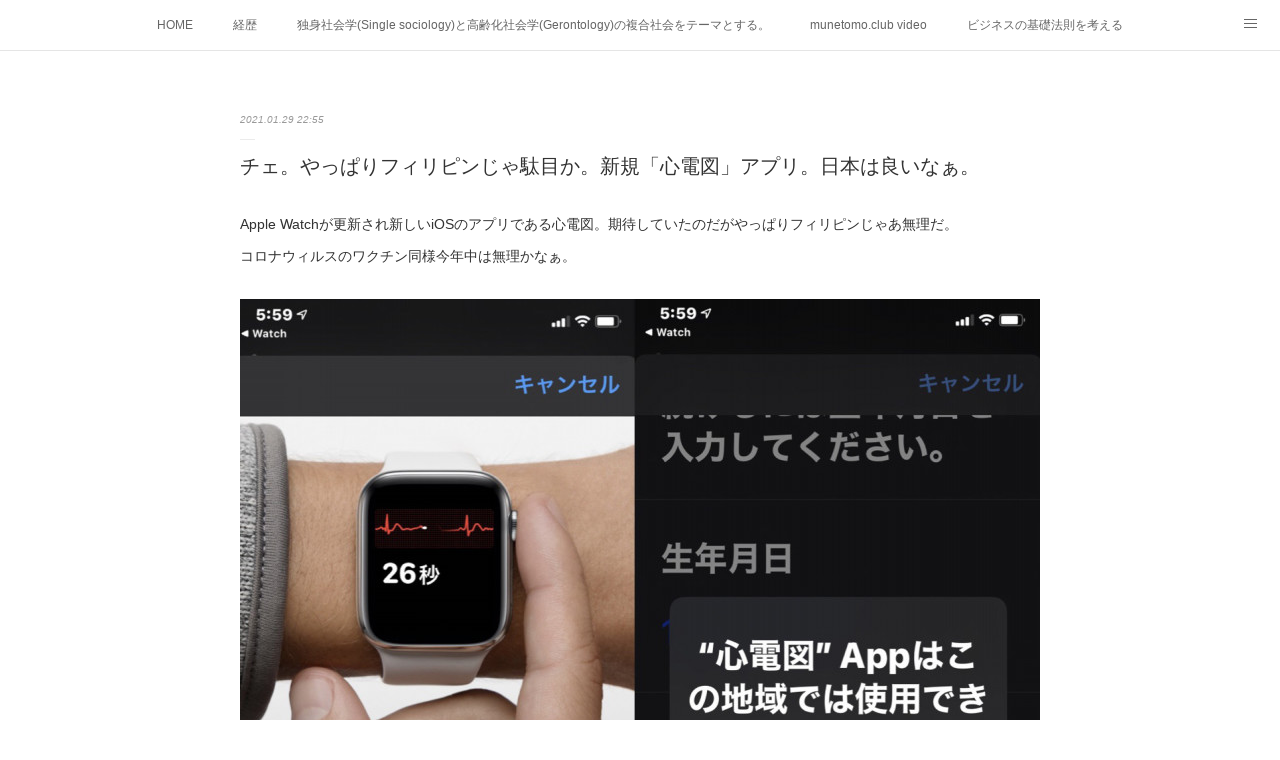

--- FILE ---
content_type: text/html; charset=utf-8
request_url: https://www.munetomo.club/posts/13765599
body_size: 11986
content:
<!doctype html>

            <html lang="ja" data-reactroot=""><head><meta charSet="UTF-8"/><meta http-equiv="X-UA-Compatible" content="IE=edge"/><meta name="viewport" content="width=device-width,user-scalable=no,initial-scale=1.0,minimum-scale=1.0,maximum-scale=1.0"/><title data-react-helmet="true">チェ。やっぱりフィリピンじゃ駄目か。新規「心電図」アプリ。日本は良いなぁ。 | munetomo.club　棟朝淳州</title><link data-react-helmet="true" rel="canonical" href="https://www.munetomo.club/posts/13765599/"/><meta name="description" content="Apple Watchが更新され新しいiOSのアプリである心電図。期待していたのだがやっぱりフィリピンじゃあ無理だ。コロナウィルスのワクチン同様今年中は無理かなぁ。"/><meta property="fb:app_id" content="522776621188656"/><meta property="og:url" content="https://www.munetomo.club/posts/13765599"/><meta property="og:type" content="article"/><meta property="og:title" content="チェ。やっぱりフィリピンじゃ駄目か。新規「心電図」アプリ。日本は良いなぁ。"/><meta property="og:description" content="Apple Watchが更新され新しいiOSのアプリである心電図。期待していたのだがやっぱりフィリピンじゃあ無理だ。コロナウィルスのワクチン同様今年中は無理かなぁ。"/><meta property="og:image" content="https://cdn.amebaowndme.com/madrid-prd/madrid-web/images/sites/400537/39ab3d4d78c5ce56b3f529b9e2d6b6c6_f9b44dbb1a608312dc050315261e65c4.jpg"/><meta property="og:site_name" content="munetomo.club　棟朝淳州"/><meta property="og:locale" content="ja_JP"/><meta name="twitter:card" content="summary_large_image"/><meta name="twitter:site" content="@amebaownd"/><meta name="twitter:title" content="チェ。やっぱりフィリピンじゃ駄目か。新規「心電図」アプリ。日本は良いなぁ。 | munetomo.club　棟朝淳州"/><meta name="twitter:description" content="Apple Watchが更新され新しいiOSのアプリである心電図。期待していたのだがやっぱりフィリピンじゃあ無理だ。コロナウィルスのワクチン同様今年中は無理かなぁ。"/><meta name="twitter:image" content="https://cdn.amebaowndme.com/madrid-prd/madrid-web/images/sites/400537/39ab3d4d78c5ce56b3f529b9e2d6b6c6_f9b44dbb1a608312dc050315261e65c4.jpg"/><meta name="twitter:app:id:iphone" content="911640835"/><meta name="twitter:app:url:iphone" content="amebaownd://public/sites/400537/posts/13765599"/><meta name="twitter:app:id:googleplay" content="jp.co.cyberagent.madrid"/><meta name="twitter:app:url:googleplay" content="amebaownd://public/sites/400537/posts/13765599"/><meta name="twitter:app:country" content="US"/><link rel="amphtml" href="https://amp.amebaownd.com/posts/13765599"/><link rel="alternate" type="application/rss+xml" title="munetomo.club　棟朝淳州" href="https://www.munetomo.club/rss.xml"/><link rel="alternate" type="application/atom+xml" title="munetomo.club　棟朝淳州" href="https://www.munetomo.club/atom.xml"/><link rel="sitemap" type="application/xml" title="Sitemap" href="/sitemap.xml"/><link href="https://static.amebaowndme.com/madrid-frontend/css/user.min-a66be375c.css" rel="stylesheet" type="text/css"/><link href="https://static.amebaowndme.com/madrid-frontend/css/malia/index.min-a66be375c.css" rel="stylesheet" type="text/css"/><link rel="icon" href="https://cdn.amebaowndme.com/madrid-prd/madrid-web/images/sites/400537/f7e047ce0a8ef96b653cca92d8dd112d_390255380e14ad0dcafab952b364d977.png?width=32&amp;height=32"/><link rel="apple-touch-icon" href="https://cdn.amebaowndme.com/madrid-prd/madrid-web/images/sites/400537/f7e047ce0a8ef96b653cca92d8dd112d_390255380e14ad0dcafab952b364d977.png?width=180&amp;height=180"/><style id="site-colors" charSet="UTF-8">.u-nav-clr {
  color: #666666;
}
.u-nav-bdr-clr {
  border-color: #666666;
}
.u-nav-bg-clr {
  background-color: #ffffff;
}
.u-nav-bg-bdr-clr {
  border-color: #ffffff;
}
.u-site-clr {
  color: #333333;
}
.u-base-bg-clr {
  background-color: #ffffff;
}
.u-btn-clr {
  color: #bbbbbb;
}
.u-btn-clr:hover,
.u-btn-clr--active {
  color: rgba(187,187,187, 0.7);
}
.u-btn-clr--disabled,
.u-btn-clr:disabled {
  color: rgba(187,187,187, 0.5);
}
.u-btn-bdr-clr {
  border-color: #cccccc;
}
.u-btn-bdr-clr:hover,
.u-btn-bdr-clr--active {
  border-color: rgba(204,204,204, 0.7);
}
.u-btn-bdr-clr--disabled,
.u-btn-bdr-clr:disabled {
  border-color: rgba(204,204,204, 0.5);
}
.u-btn-bg-clr {
  background-color: #cccccc;
}
.u-btn-bg-clr:hover,
.u-btn-bg-clr--active {
  background-color: rgba(204,204,204, 0.7);
}
.u-btn-bg-clr--disabled,
.u-btn-bg-clr:disabled {
  background-color: rgba(204,204,204, 0.5);
}
.u-txt-clr {
  color: #333333;
}
.u-txt-clr--lv1 {
  color: rgba(51,51,51, 0.7);
}
.u-txt-clr--lv2 {
  color: rgba(51,51,51, 0.5);
}
.u-txt-clr--lv3 {
  color: rgba(51,51,51, 0.3);
}
.u-txt-bg-clr {
  background-color: #eaeaea;
}
.u-lnk-clr,
.u-clr-area a {
  color: #72b1b3;
}
.u-lnk-clr:visited,
.u-clr-area a:visited {
  color: rgba(114,177,179, 0.7);
}
.u-lnk-clr:hover,
.u-clr-area a:hover {
  color: rgba(114,177,179, 0.5);
}
.u-ttl-blk-clr {
  color: #333333;
}
.u-ttl-blk-bdr-clr {
  border-color: #333333;
}
.u-ttl-blk-bdr-clr--lv1 {
  border-color: #d6d6d6;
}
.u-bdr-clr {
  border-color: #ebebeb;
}
.u-acnt-bdr-clr {
  border-color: #ffffff;
}
.u-acnt-bg-clr {
  background-color: #ffffff;
}
body {
  background-color: #ffffff;
}
blockquote {
  color: rgba(51,51,51, 0.7);
  border-left-color: #ebebeb;
};</style><style id="user-css" charSet="UTF-8">;</style><style media="screen and (max-width: 800px)" id="user-sp-css" charSet="UTF-8">;</style><script>
              (function(i,s,o,g,r,a,m){i['GoogleAnalyticsObject']=r;i[r]=i[r]||function(){
              (i[r].q=i[r].q||[]).push(arguments)},i[r].l=1*new Date();a=s.createElement(o),
              m=s.getElementsByTagName(o)[0];a.async=1;a.src=g;m.parentNode.insertBefore(a,m)
              })(window,document,'script','//www.google-analytics.com/analytics.js','ga');
            </script></head><body id="mdrd-a66be375c" class="u-txt-clr u-base-bg-clr theme-malia plan-premium hide-owndbar "><noscript><iframe src="//www.googletagmanager.com/ns.html?id=GTM-PXK9MM" height="0" width="0" style="display:none;visibility:hidden"></iframe></noscript><script>
            (function(w,d,s,l,i){w[l]=w[l]||[];w[l].push({'gtm.start':
            new Date().getTime(),event:'gtm.js'});var f=d.getElementsByTagName(s)[0],
            j=d.createElement(s),dl=l!='dataLayer'?'&l='+l:'';j.async=true;j.src=
            '//www.googletagmanager.com/gtm.js?id='+i+dl;f.parentNode.insertBefore(j,f);
            })(window,document, 'script', 'dataLayer', 'GTM-PXK9MM');
            </script><div id="content"><div class="page" data-reactroot=""><div class="page__outer"><div class="page__inner u-base-bg-clr"><div role="navigation" class="common-header__outer u-nav-bg-clr"><input type="checkbox" id="header-switch" class="common-header__switch"/><div class="common-header"><div class="common-header__inner js-nav-overflow-criterion"><ul class="common-header__nav common-header-nav"><li class="common-header-nav__item js-nav-item "><a target="" class="u-nav-clr" href="/">HOME</a></li><li class="common-header-nav__item js-nav-item "><a target="" class="u-nav-clr" href="/pages/1525478/page_201712281807">経歴</a></li><li class="common-header-nav__item js-nav-item "><a target="" class="u-nav-clr" href="/pages/4987146/static">独身社会学(Single sociology)と高齢化社会学(Gerontology)の複合社会をテーマとする。</a></li><li class="common-header-nav__item js-nav-item "><a target="" class="u-nav-clr" href="/pages/1527180/page_201712291515">munetomo.club video</a></li><li class="common-header-nav__item js-nav-item "><a target="" class="u-nav-clr" href="/pages/5341197/static">ビジネスの基礎法則を考える</a></li><li class="common-header-nav__item js-nav-item "><a target="" class="u-nav-clr" href="/pages/5637905/static">Iotスマートサブヂィビジョン構想とは。</a></li><li class="common-header-nav__item js-nav-item "><a target="" class="u-nav-clr" href="/pages/5286097/static">政治学。政治基礎から世界を見て、フィリピンの未来を見る。</a></li><li class="common-header-nav__item js-nav-item "><a target="" class="u-nav-clr" href="/pages/5306721/static">移動出来て、工場で作る建物。</a></li><li class="common-header-nav__item js-nav-item "><a target="" class="u-nav-clr" href="/pages/1521424/page_201712261801">未来２１００研究所</a></li><li class="common-header-nav__item js-nav-item "><a target="" class="u-nav-clr" href="/pages/1525396/shinshinnomuso">「心神の夢想２０２０」</a></li><li class="common-header-nav__item js-nav-item "><a target="" class="u-nav-clr" href="/pages/5341203/static">フィリピンマンションは買うべきでは無い理由は全てここにある。</a></li><li class="common-header-nav__item js-nav-item "><a target="" class="u-nav-clr" href="/pages/1502802/page_201602191746">海外生活の掟</a></li><li class="common-header-nav__item js-nav-item "><a target="" class="u-nav-clr" href="/pages/1511011/page_201712211205">フィリピンの問題点</a></li><li class="common-header-nav__item js-nav-item "><a target="" class="u-nav-clr" href="/pages/1511111/history">フィリピンの歴史</a></li><li class="common-header-nav__item js-nav-item "><a target="" class="u-nav-clr" href="/pages/1511092/economy">フィリピン経済談義</a></li><li class="common-header-nav__item js-nav-item "><a target="" class="u-nav-clr" href="/pages/5563712/static">ファッションを考える</a></li><li class="common-header-nav__item js-nav-item "><a target="" class="u-nav-clr" href="/pages/5867367/static">漫画</a></li><li class="common-header-nav__item js-nav-item "><a target="" class="u-nav-clr" href="/pages/5983741/page_202204261529">未来２１００研究所他のアイデア</a></li><li class="common-header-nav__item js-nav-item "><a target="" class="u-nav-clr" href="/pages/6180263/static">マニラ男の手料理　総集編</a></li><li class="common-header-nav__item js-nav-item "><a href="https://globalclub.amebaownd.com/" target="_blank" class="u-nav-clr">https://globalclub.amebaownd.com/</a></li></ul></div><label class="common-header__more u-nav-bdr-clr" for="header-switch"><span class="u-nav-bdr-clr"><span class="u-nav-bdr-clr"><span class="u-nav-bdr-clr"></span></span></span></label></div></div><div><div role="main" class="page__main-outer u-base-bg-clr"><div class="page__main page__main--blog-detail"><div class="section"><div class="page__main--blog-detail"><div class="blog-article-outer"><article class="blog-article"><div class="blog-article__inner"><div class="blog-article__header"><time class="blog-article__date u-txt-clr u-txt-clr--lv2 u-bdr-clr" dateTime="2021-01-29T22:55:54Z">2021.01.29 22:55</time></div><div class="blog-article__content"><div class="blog-article__title blog-title"><h1 class="blog-title__text u-txt-clr">チェ。やっぱりフィリピンじゃ駄目か。新規「心電図」アプリ。日本は良いなぁ。</h1></div><div class="blog-article__body blog-body"><div class="blog-body__item"><div><div class="blog-body__text u-txt-clr u-clr-area" data-block-type="text"><div>Apple Watchが更新され新しいiOSのアプリである心電図。期待していたのだがやっぱりフィリピンじゃあ無理だ。</div><div>コロナウィルスのワクチン同様今年中は無理かなぁ。</div></div></div></div><div class="blog-body__item"><div><div class="img img__item--"><div><img alt=""/></div></div></div></div></div></div><div class="blog-article__footer"><div class="reblog-btn-outer"><div class="reblog-btn-body"><button class="reblog-btn"><span class="reblog-btn__inner"><span class="icon icon--reblog2"></span></span></button></div></div></div></div><div class="complementary-outer complementary-outer--slot2"><div class="complementary complementary--shareButton "><div class="block-type--shareButton"><div class="share share--circle share--circle-5"><button class="share__btn--facebook share__btn share__btn--circle"><span aria-hidden="true" class="icon--facebook icon"></span></button><button class="share__btn--twitter share__btn share__btn--circle"><span aria-hidden="true" class="icon--twitter icon"></span></button><button class="share__btn--hatenabookmark share__btn share__btn--circle"><span aria-hidden="true" class="icon--hatenabookmark icon"></span></button><button class="share__btn--pocket share__btn share__btn--circle"><span aria-hidden="true" class="icon--pocket icon"></span></button><button class="share__btn--googleplus share__btn share__btn--circle"><span aria-hidden="true" class="icon--googleplus icon"></span></button></div></div></div><div class="complementary complementary--siteFollow "><div class="block-type--siteFollow"><div class="site-follow u-bdr-clr"><div class="site-follow__img"><div><img alt=""/></div></div><div class="site-follow__body"><p class="site-follow__title u-txt-clr"><span class="site-follow__title-inner ">munetomo.club　棟朝淳州</span></p><p class="site-follow__text u-txt-clr u-txt-clr--lv1">人生教わり教える。そして未来を創造する</p><div class="site-follow__btn-outer"><button class="site-follow__btn site-follow__btn--yet"><div class="site-follow__btn-text"><span aria-hidden="true" class="site-follow__icon icon icon--plus"></span>フォロー</div></button></div></div></div></div></div><div class="complementary complementary--relatedPosts "><div class="block-type--relatedPosts"></div></div><div class="complementary complementary--postPrevNext "><div class="block-type--postPrevNext"><div class="pager pager--type1"><ul class="pager__list"><li class="pager__item pager__item--prev pager__item--bg"><a class="pager__item-inner " style="background-image:url(https://cdn.amebaowndme.com/madrid-prd/madrid-web/images/sites/400537/cb0f52f3f6d3ee11d7253877a94bd1d7_037231ce5ddacf4f88f5e1d3153aa6bb.jpg?width=400)" href="/posts/13696203"><time class="pager__date " dateTime="2021-01-30T22:25:35Z">2021.01.30 22:25</time><div><span class="pager__description ">マニラ男の手料理。豚豚ハモン、チャーシュー、焼き豚、角煮</span></div><span aria-hidden="true" class="pager__icon icon icon--disclosure-l4 "></span></a></li><li class="pager__item pager__item--next pager__item--bg"><a class="pager__item-inner " style="background-image:url(https://cdn.amebaowndme.com/madrid-prd/madrid-web/images/sites/400537/927ebf52689bb3e78ac5e0de95f96786_d832e54d15c280a976d570da69b67d97.jpg?width=400)" href="/posts/13655862"><time class="pager__date " dateTime="2021-01-28T20:05:38Z">2021.01.28 20:05</time><div><span class="pager__description ">10年住んでおられる日本人のフィリピン移住論に困惑して、私を論破して欲しかった。</span></div><span aria-hidden="true" class="pager__icon icon icon--disclosure-r4 "></span></a></li></ul></div></div></div></div><div class="blog-article__comment"><div class="comment-list js-comment-list"><div><p class="comment-count u-txt-clr u-txt-clr--lv2"><span>0</span>コメント</p><ul><li class="comment-list__item comment-item js-comment-form"><div class="comment-item__body"><form class="comment-item__form u-bdr-clr "><div class="comment-item__form-head"><textarea type="text" id="post-comment" maxLength="1100" placeholder="コメントする..." class="comment-item__input"></textarea></div><div class="comment-item__form-foot"><p class="comment-item__count-outer"><span class="comment-item__count ">1000</span> / 1000</p><button type="submit" disabled="" class="comment-item__submit">投稿</button></div></form></div></li></ul></div></div></div><div class="pswp" tabindex="-1" role="dialog" aria-hidden="true"><div class="pswp__bg"></div><div class="pswp__scroll-wrap"><div class="pswp__container"><div class="pswp__item"></div><div class="pswp__item"></div><div class="pswp__item"></div></div><div class="pswp__ui pswp__ui--hidden"><div class="pswp__top-bar"><div class="pswp__counter"></div><button class="pswp__button pswp__button--close" title="Close (Esc)"></button><button class="pswp__button pswp__button--share" title="Share"></button><button class="pswp__button pswp__button--fs" title="Toggle fullscreen"></button><button class="pswp__button pswp__button--zoom" title="Zoom in/out"></button><div class="pswp__preloader"><div class="pswp__preloader__icn"><div class="pswp__preloader__cut"><div class="pswp__preloader__donut"></div></div></div></div></div><div class="pswp__share-modal pswp__share-modal--hidden pswp__single-tap"><div class="pswp__share-tooltip"></div></div><div class="pswp__button pswp__button--close pswp__close"><span class="pswp__close__item pswp__close"></span><span class="pswp__close__item pswp__close"></span></div><div class="pswp__bottom-bar"><button class="pswp__button pswp__button--arrow--left js-lightbox-arrow" title="Previous (arrow left)"></button><button class="pswp__button pswp__button--arrow--right js-lightbox-arrow" title="Next (arrow right)"></button></div><div class=""><div class="pswp__caption"><div class="pswp__caption"></div><div class="pswp__caption__link"><a class="js-link"></a></div></div></div></div></div></div></article></div></div></div></div></div></div><footer role="contentinfo" class="page__footer footer" style="opacity:1 !important;visibility:visible !important;text-indent:0 !important;overflow:visible !important;position:static !important"><div class="footer__inner u-bdr-clr " style="opacity:1 !important;visibility:visible !important;text-indent:0 !important;overflow:visible !important;display:block !important;transform:none !important"><div class="footer__item u-bdr-clr" style="opacity:1 !important;visibility:visible !important;text-indent:0 !important;overflow:visible !important;display:block !important;transform:none !important"><p class="footer__copyright u-font"><small class="u-txt-clr u-txt-clr--lv2 u-font" style="color:rgba(51,51,51, 0.5) !important">copyright by munetomo</small></p></div></div></footer></div></div><div class="toast"></div></div></div><script charSet="UTF-8">window.mdrdEnv="prd";</script><script charSet="UTF-8">window.INITIAL_STATE={"authenticate":{"authCheckCompleted":false,"isAuthorized":false},"blogPostReblogs":{},"category":{},"currentSite":{"fetching":false,"status":null,"site":{}},"shopCategory":{},"categories":{},"notifications":{},"page":{},"paginationTitle":{},"postArchives":{},"postComments":{"13765599":{"data":[],"pagination":{"total":0,"offset":0,"limit":3,"cursors":{"after":"","before":""}},"fetching":false},"submitting":false,"postStatus":null},"postDetail":{"postDetail-blogPostId:13765599":{"fetching":false,"loaded":true,"meta":{"code":200},"data":{"id":"13765599","userId":"544777","siteId":"400537","status":"publish","title":"チェ。やっぱりフィリピンじゃ駄目か。新規「心電図」アプリ。日本は良いなぁ。","contents":[{"type":"text","format":"html","value":"\u003Cdiv\u003EApple Watchが更新され新しいiOSのアプリである心電図。期待していたのだがやっぱりフィリピンじゃあ無理だ。\u003C\u002Fdiv\u003E\u003Cdiv\u003Eコロナウィルスのワクチン同様今年中は無理かなぁ。\u003C\u002Fdiv\u003E"},{"type":"image","fit":true,"scale":1,"align":"","url":"https:\u002F\u002Fcdn.amebaowndme.com\u002Fmadrid-prd\u002Fmadrid-web\u002Fimages\u002Fsites\u002F400537\u002F39ab3d4d78c5ce56b3f529b9e2d6b6c6_f9b44dbb1a608312dc050315261e65c4.jpg","link":"","width":1206,"height":895,"target":"_blank","lightboxIndex":0}],"urlPath":"","publishedUrl":"https:\u002F\u002Fwww.munetomo.club\u002Fposts\u002F13765599","ogpDescription":"","ogpImageUrl":"","contentFiltered":"","viewCount":0,"commentCount":0,"reblogCount":0,"prevBlogPost":{"id":"13696203","title":"マニラ男の手料理。豚豚ハモン、チャーシュー、焼き豚、角煮","summary":"今週は外食が多くて余り家では食べなかったが、ハモンセラーノとチーズで２日楽しむのと、生姜野菜で１時間煮込んだチャーシューを作りそれを濃いタレで焼いて、焼き豚にして焼き豚丼。残りをまた煮込んで角煮を作ってお摘みにしたりで、同じ豚料理を２日づつ計４日楽しんだ。主食は海老グラタン、特製じゃがいもサラダとソーセージ、稲荷チラシ寿司、お正月の残り整理で、黒豆、はんぺん等、簡単料理ばかりであった。しかし、フィリピン今　豚の価格が２年前の３倍近い価格になっている。うちは小さい消費だが、大家族では大変であろうと思う。何でも食材の値が上がるマニラである。","imageUrl":"https:\u002F\u002Fcdn.amebaowndme.com\u002Fmadrid-prd\u002Fmadrid-web\u002Fimages\u002Fsites\u002F400537\u002Fcb0f52f3f6d3ee11d7253877a94bd1d7_037231ce5ddacf4f88f5e1d3153aa6bb.jpg","publishedAt":"2021-01-30T22:25:35Z"},"nextBlogPost":{"id":"13655862","title":"10年住んでおられる日本人のフィリピン移住論に困惑して、私を論破して欲しかった。","summary":"昨日ふとYouTube を見ていて、フィリピンに移住すべき5つの理由と言うタイトルを見て、私はフィリピン移住説には１６年前から反対論者である。その前の１８年は賛成論者であったので、どんな論理で私の考えを換えられるのか見てみたが、しかし、余りの論理性の無さにガッカリするより、呆れてしまった。トップ１) 家政婦代が月２万円。　日本の企業駐在員の話をしていたが、前にも話したが、自分のメイドを救急搬送して、病院で亡くなって、１００万円の支いをした例があるが、これはフィリピン妻の親戚を田舎から呼んでも、同じ事が起きるし、メイドを食わせなくてはいけない、住む場所も確保しなくてはいけ無いので、その家賃相当分も居る。その上知らない人なら、食料や金銭の誤魔化しや下手すると大事なものを持ち逃げされる。もっと下手をすると、労働基準局に訴えられて酷い目にに遭う。故に日本企業は、大手人材派遣会社から保険や契約で管理された人材を月４万円ぐらいで雇っている。それなのに家政婦が使えるからフィリピンに来る理由の1か。。。ノー天気。トップ2) 人口増加でフィリピンの将来が明るくて良い。人口リッチ論者。５年前までは中国を含めそうした論者も多かったが、今でも言うか。（笑）こうした共産党を含む一部の金持ちに支配されてる国は人口プアーである事は実証されている。人口が増えて、こうしたプアーが暴動を起こさないように、きょういくも満足に与えずに、更に国民を支配しやすい様にしているのが実体で、内需は育たず、外需に頼る体質が今のフィリピンである。なのに。。トップ３) 生活費が安い。そりゃあ一般人と同じものを食ってればそうかもしれ無いが、それでは早死にだ。電気代は日本の倍、エアコン付ければ１万円は直ぐかかる。一般給与２万円ではエアコンはつけられ無い。エアコン無し、温水シャワー無し、一般食なら安い、しかし、日本程度の安全な生活をするには、前にも言ったが月３０万円はかかる、それもメイド無し、運転手無しでだ。どこが安い。トップ４) 商売がしやすい。　馬鹿コケ、飲食店を含む小売業が外国人には禁止されている国、2000万円の資本金で日本人だけの会社は作れるがそれは卸し業までで、会社関連省庁は日本は2つ、フィリピンは14省庁が絡みやりにくい事は想像を絶する。トップ５) 気候は確かに暖かいが、暑過ぎる時も多いい。石垣島位が丁度良い。人々があったかい？！？　殺人が世界有数に少ない国　日本。殺人がアジア一番の国、フィリピン。貧困が生み出す裏社会。最近のフィリピン人の顔は昔より厳しくなっている。おおらかでは既に無くなった。ぜひこの人に、今私が言った事に反論してもらいたい。しかし、もう少しフィリピンを勉強してからやって欲しい。これは意図的なフェイクでは無いから、困ったもんだ。　この方が移住して来た方をどう安全で快適な生活に導けるのか？　BGCで私が３年前迄住んでいた４万円の家賃の便利なマンションでも車を持ち、外食も出来、べら棒に高いが日本と同じく１０分で医療が受けられる場所で、夜一人で歩いて何の不安も無い場所に住まないとリスクが大きなフィリピン。毎月３０万円以上使える人で、持病が無く健康な人は、まあ良いかな。と言うレベルだと思う。私は。。。フィリピンは。。。","imageUrl":"https:\u002F\u002Fcdn.amebaowndme.com\u002Fmadrid-prd\u002Fmadrid-web\u002Fimages\u002Fsites\u002F400537\u002F927ebf52689bb3e78ac5e0de95f96786_d832e54d15c280a976d570da69b67d97.jpg","publishedAt":"2021-01-28T20:05:38Z"},"rebloggedPost":false,"blogCategories":[],"user":{"id":"544777","nickname":"Atsukuni Munetomo","description":"","official":false,"photoUrl":"https:\u002F\u002Fprofile-api.ameba.jp\u002Fv2\u002Fas\u002Fu992c1ce6c8acb52896a75fd742bff6c7858a993\u002FprofileImage?cat=300","followingCount":1,"createdAt":"2017-12-17T09:27:02Z","updatedAt":"2025-05-31T07:54:10Z"},"updateUser":{"id":"544777","nickname":"Atsukuni Munetomo","description":"","official":false,"photoUrl":"https:\u002F\u002Fprofile-api.ameba.jp\u002Fv2\u002Fas\u002Fu992c1ce6c8acb52896a75fd742bff6c7858a993\u002FprofileImage?cat=300","followingCount":1,"createdAt":"2017-12-17T09:27:02Z","updatedAt":"2025-05-31T07:54:10Z"},"comments":{"pagination":{"total":0,"offset":0,"limit":3,"cursors":{"after":"","before":""}},"data":[]},"publishedAt":"2021-01-29T22:55:54Z","createdAt":"2021-01-29T22:56:00Z","updatedAt":"2021-01-29T22:56:00Z","version":1}}},"postList":{},"shopList":{},"shopItemDetail":{},"pureAd":{},"keywordSearch":{},"proxyFrame":{"loaded":false},"relatedPostList":{},"route":{"route":{"path":"\u002Fposts\u002F:blog_post_id","component":function Connect(props, context) {
        _classCallCheck(this, Connect);

        var _this = _possibleConstructorReturn(this, _Component.call(this, props, context));

        _this.version = version;
        _this.store = props.store || context.store;

        (0, _invariant2["default"])(_this.store, 'Could not find "store" in either the context or ' + ('props of "' + connectDisplayName + '". ') + 'Either wrap the root component in a <Provider>, ' + ('or explicitly pass "store" as a prop to "' + connectDisplayName + '".'));

        var storeState = _this.store.getState();
        _this.state = { storeState: storeState };
        _this.clearCache();
        return _this;
      },"route":{"id":"0","type":"blog_post_detail","idForType":"0","title":"","urlPath":"\u002Fposts\u002F:blog_post_id","isHomePage":false}},"params":{"blog_post_id":"13765599"},"location":{"pathname":"\u002Fposts\u002F13765599","search":"","hash":"","action":"POP","key":"bnhkfg","query":{}}},"siteConfig":{"tagline":"人生教わり教える。そして未来を創造する","title":"munetomo.club　棟朝淳州","copyright":"copyright by munetomo","iconUrl":"https:\u002F\u002Fcdn.amebaowndme.com\u002Fmadrid-prd\u002Fmadrid-web\u002Fimages\u002Fsites\u002F400537\u002F25d10af77b2a6d805d170fb3031eaf5c_469a9a93bc74c4a237cfc44d3ef70960.jpg","logoUrl":"https:\u002F\u002Fcdn.amebaowndme.com\u002Fmadrid-prd\u002Fmadrid-web\u002Fimages\u002Fsites\u002F400537\u002Fc788907a2dba7027ad8a0a14ca7f2f7a_89f08b72fb697adabcc6c10e8e18c856.jpg","coverImageUrl":"https:\u002F\u002Fcdn.amebaowndme.com\u002Fmadrid-prd\u002Fmadrid-web\u002Fimages\u002Fsites\u002F400537\u002F0056de29a52db43e8d99005573cadae1_549cea19614b1d523e72a7e540b79118.jpg","homePageId":"1502801","siteId":"400537","siteCategoryIds":[371],"themeId":"5","theme":"malia","shopId":"","openedShop":false,"shop":{"law":{"userType":"","corporateName":"","firstName":"","lastName":"","zipCode":"","prefecture":"","address":"","telNo":"","aboutContact":"","aboutPrice":"","aboutPay":"","aboutService":"","aboutReturn":""},"privacyPolicy":{"operator":"","contact":"","collectAndUse":"","restrictionToThirdParties":"","supervision":"","disclosure":"","cookie":""}},"user":{"id":"544777","nickname":"Atsukuni Munetomo","photoUrl":"","createdAt":"2017-12-17T09:27:02Z","updatedAt":"2025-05-31T07:54:10Z"},"commentApproval":"accept","plan":{"id":"6","name":"premium-annual","ownd_header":true,"powered_by":true,"pure_ads":true},"verifiedType":"general","navigations":[{"title":"HOME","urlPath":".\u002F","target":"_self","pageId":"1502801"},{"title":"経歴","urlPath":".\u002Fpages\u002F1525478\u002Fpage_201712281807","target":"_self","pageId":"1525478"},{"title":"独身社会学(Single sociology)と高齢化社会学(Gerontology)の複合社会をテーマとする。","urlPath":".\u002Fpages\u002F4987146\u002Fstatic","target":"_self","pageId":"4987146"},{"title":"munetomo.club video","urlPath":".\u002Fpages\u002F1527180\u002Fpage_201712291515","target":"_self","pageId":"1527180"},{"title":"ビジネスの基礎法則を考える","urlPath":".\u002Fpages\u002F5341197\u002Fstatic","target":"_self","pageId":"5341197"},{"title":"Iotスマートサブヂィビジョン構想とは。","urlPath":".\u002Fpages\u002F5637905\u002Fstatic","target":"_self","pageId":"5637905"},{"title":"政治学。政治基礎から世界を見て、フィリピンの未来を見る。","urlPath":".\u002Fpages\u002F5286097\u002Fstatic","target":"_self","pageId":"5286097"},{"title":"移動出来て、工場で作る建物。","urlPath":".\u002Fpages\u002F5306721\u002Fstatic","target":"_self","pageId":"5306721"},{"title":"未来２１００研究所","urlPath":".\u002Fpages\u002F1521424\u002Fpage_201712261801","target":"_self","pageId":"1521424"},{"title":"「心神の夢想２０２０」","urlPath":".\u002Fpages\u002F1525396\u002Fshinshinnomuso","target":"_self","pageId":"1525396"},{"title":"フィリピンマンションは買うべきでは無い理由は全てここにある。","urlPath":".\u002Fpages\u002F5341203\u002Fstatic","target":"_self","pageId":"5341203"},{"title":"海外生活の掟","urlPath":".\u002Fpages\u002F1502802\u002Fpage_201602191746","target":"_self","pageId":"1502802"},{"title":"フィリピンの問題点","urlPath":".\u002Fpages\u002F1511011\u002Fpage_201712211205","target":"_self","pageId":"1511011"},{"title":"フィリピンの歴史","urlPath":".\u002Fpages\u002F1511111\u002Fhistory","target":"_self","pageId":"1511111"},{"title":"フィリピン経済談義","urlPath":".\u002Fpages\u002F1511092\u002Feconomy","target":"_self","pageId":"1511092"},{"title":"ファッションを考える","urlPath":".\u002Fpages\u002F5563712\u002Fstatic","target":"_self","pageId":"5563712"},{"title":"漫画","urlPath":".\u002Fpages\u002F5867367\u002Fstatic","target":"_self","pageId":"5867367"},{"title":"未来２１００研究所他のアイデア","urlPath":".\u002Fpages\u002F5983741\u002Fpage_202204261529","target":"_self","pageId":"5983741"},{"title":"マニラ男の手料理　総集編","urlPath":".\u002Fpages\u002F6180263\u002Fstatic","target":"_self","pageId":"6180263"},{"title":"https:\u002F\u002Fglobalclub.amebaownd.com\u002F","urlPath":"https:\u002F\u002Fglobalclub.amebaownd.com\u002F","target":"_blank","pageId":"0"}],"routings":[{"id":"0","type":"blog","idForType":"0","title":"","urlPath":"\u002Fposts\u002Fpage\u002F:page_num","isHomePage":false},{"id":"0","type":"blog_post_archive","idForType":"0","title":"","urlPath":"\u002Fposts\u002Farchives\u002F:yyyy\u002F:mm","isHomePage":false},{"id":"0","type":"blog_post_archive","idForType":"0","title":"","urlPath":"\u002Fposts\u002Farchives\u002F:yyyy\u002F:mm\u002Fpage\u002F:page_num","isHomePage":false},{"id":"0","type":"blog_post_category","idForType":"0","title":"","urlPath":"\u002Fposts\u002Fcategories\u002F:category_id","isHomePage":false},{"id":"0","type":"blog_post_category","idForType":"0","title":"","urlPath":"\u002Fposts\u002Fcategories\u002F:category_id\u002Fpage\u002F:page_num","isHomePage":false},{"id":"0","type":"author","idForType":"0","title":"","urlPath":"\u002Fauthors\u002F:user_id","isHomePage":false},{"id":"0","type":"author","idForType":"0","title":"","urlPath":"\u002Fauthors\u002F:user_id\u002Fpage\u002F:page_num","isHomePage":false},{"id":"0","type":"blog_post_category","idForType":"0","title":"","urlPath":"\u002Fposts\u002Fcategory\u002F:category_id","isHomePage":false},{"id":"0","type":"blog_post_category","idForType":"0","title":"","urlPath":"\u002Fposts\u002Fcategory\u002F:category_id\u002Fpage\u002F:page_num","isHomePage":false},{"id":"0","type":"blog_post_detail","idForType":"0","title":"","urlPath":"\u002Fposts\u002F:blog_post_id","isHomePage":false},{"id":"0","type":"keywordSearch","idForType":"0","title":"","urlPath":"\u002Fsearch\u002Fq\u002F:query","isHomePage":false},{"id":"0","type":"keywordSearch","idForType":"0","title":"","urlPath":"\u002Fsearch\u002Fq\u002F:query\u002Fpage\u002F:page_num","isHomePage":false},{"id":"6685946","type":"static","idForType":"0","title":"ページ","urlPath":"\u002Fpages\u002F6685946\u002F","isHomePage":false},{"id":"6685946","type":"static","idForType":"0","title":"ページ","urlPath":"\u002Fpages\u002F6685946\u002F:url_path","isHomePage":false},{"id":"6331658","type":"static","idForType":"0","title":"ページ","urlPath":"\u002Fpages\u002F6331658\u002F","isHomePage":false},{"id":"6331658","type":"static","idForType":"0","title":"ページ","urlPath":"\u002Fpages\u002F6331658\u002F:url_path","isHomePage":false},{"id":"6180263","type":"static","idForType":"0","title":"マニラ男の手料理　総集編","urlPath":"\u002Fpages\u002F6180263\u002F","isHomePage":false},{"id":"6180263","type":"static","idForType":"0","title":"マニラ男の手料理　総集編","urlPath":"\u002Fpages\u002F6180263\u002F:url_path","isHomePage":false},{"id":"5983741","type":"static","idForType":"0","title":"未来２１００研究所他のアイデア","urlPath":"\u002Fpages\u002F5983741\u002F","isHomePage":false},{"id":"5983741","type":"static","idForType":"0","title":"未来２１００研究所他のアイデア","urlPath":"\u002Fpages\u002F5983741\u002F:url_path","isHomePage":false},{"id":"5867367","type":"static","idForType":"0","title":"漫画","urlPath":"\u002Fpages\u002F5867367\u002F","isHomePage":false},{"id":"5867367","type":"static","idForType":"0","title":"漫画","urlPath":"\u002Fpages\u002F5867367\u002F:url_path","isHomePage":false},{"id":"5637905","type":"static","idForType":"0","title":"Iotスマートサブヂィビジョン構想とは。","urlPath":"\u002Fpages\u002F5637905\u002F","isHomePage":false},{"id":"5637905","type":"static","idForType":"0","title":"Iotスマートサブヂィビジョン構想とは。","urlPath":"\u002Fpages\u002F5637905\u002F:url_path","isHomePage":false},{"id":"5563712","type":"static","idForType":"0","title":"ファッションを考える","urlPath":"\u002Fpages\u002F5563712\u002F","isHomePage":false},{"id":"5563712","type":"static","idForType":"0","title":"ファッションを考える","urlPath":"\u002Fpages\u002F5563712\u002F:url_path","isHomePage":false},{"id":"5341203","type":"static","idForType":"0","title":"フィリピンマンションは買うべきでは無い理由は全てここにある。","urlPath":"\u002Fpages\u002F5341203\u002F","isHomePage":false},{"id":"5341203","type":"static","idForType":"0","title":"フィリピンマンションは買うべきでは無い理由は全てここにある。","urlPath":"\u002Fpages\u002F5341203\u002F:url_path","isHomePage":false},{"id":"5341197","type":"static","idForType":"0","title":"ビジネスの基礎法則を考える","urlPath":"\u002Fpages\u002F5341197\u002F","isHomePage":false},{"id":"5341197","type":"static","idForType":"0","title":"ビジネスの基礎法則を考える","urlPath":"\u002Fpages\u002F5341197\u002F:url_path","isHomePage":false},{"id":"5306721","type":"static","idForType":"0","title":"移動出来て、工場で作る建物。","urlPath":"\u002Fpages\u002F5306721\u002F","isHomePage":false},{"id":"5306721","type":"static","idForType":"0","title":"移動出来て、工場で作る建物。","urlPath":"\u002Fpages\u002F5306721\u002F:url_path","isHomePage":false},{"id":"5286097","type":"static","idForType":"0","title":"政治学。政治基礎から世界を見て、フィリピンの未来を見る。","urlPath":"\u002Fpages\u002F5286097\u002F","isHomePage":false},{"id":"5286097","type":"static","idForType":"0","title":"政治学。政治基礎から世界を見て、フィリピンの未来を見る。","urlPath":"\u002Fpages\u002F5286097\u002F:url_path","isHomePage":false},{"id":"4987146","type":"static","idForType":"0","title":"独身社会学(Single sociology)と高齢化社会学(Gerontology)の複合社会をテーマとする。","urlPath":"\u002Fpages\u002F4987146\u002F","isHomePage":false},{"id":"4987146","type":"static","idForType":"0","title":"独身社会学(Single sociology)と高齢化社会学(Gerontology)の複合社会をテーマとする。","urlPath":"\u002Fpages\u002F4987146\u002F:url_path","isHomePage":false},{"id":"1527180","type":"static","idForType":"0","title":"munetomo.club video","urlPath":"\u002Fpages\u002F1527180\u002F","isHomePage":false},{"id":"1527180","type":"static","idForType":"0","title":"munetomo.club video","urlPath":"\u002Fpages\u002F1527180\u002F:url_path","isHomePage":false},{"id":"1525478","type":"static","idForType":"0","title":"経歴","urlPath":"\u002Fpages\u002F1525478\u002F","isHomePage":false},{"id":"1525478","type":"static","idForType":"0","title":"経歴","urlPath":"\u002Fpages\u002F1525478\u002F:url_path","isHomePage":false},{"id":"1525418","type":"shopItemList","idForType":"0","title":"ショップ","urlPath":"\u002Fpages\u002F1525418\u002F","isHomePage":false},{"id":"1525418","type":"shopItemList","idForType":"0","title":"ショップ","urlPath":"\u002Fpages\u002F1525418\u002F:url_path","isHomePage":false},{"id":"1525396","type":"static","idForType":"0","title":"「心神の夢想２０２０」","urlPath":"\u002Fpages\u002F1525396\u002F","isHomePage":false},{"id":"1525396","type":"static","idForType":"0","title":"「心神の夢想２０２０」","urlPath":"\u002Fpages\u002F1525396\u002F:url_path","isHomePage":false},{"id":"1521424","type":"static","idForType":"0","title":"未来２１００研究所","urlPath":"\u002Fpages\u002F1521424\u002F","isHomePage":false},{"id":"1521424","type":"static","idForType":"0","title":"未来２１００研究所","urlPath":"\u002Fpages\u002F1521424\u002F:url_path","isHomePage":false},{"id":"1511111","type":"static","idForType":"0","title":"フィリピンの歴史","urlPath":"\u002Fpages\u002F1511111\u002F","isHomePage":false},{"id":"1511111","type":"static","idForType":"0","title":"フィリピンの歴史","urlPath":"\u002Fpages\u002F1511111\u002F:url_path","isHomePage":false},{"id":"1511092","type":"static","idForType":"0","title":"フィリピン経済談義","urlPath":"\u002Fpages\u002F1511092\u002F","isHomePage":false},{"id":"1511092","type":"static","idForType":"0","title":"フィリピン経済談義","urlPath":"\u002Fpages\u002F1511092\u002F:url_path","isHomePage":false},{"id":"1511011","type":"static","idForType":"0","title":"フィリピンの問題点","urlPath":"\u002Fpages\u002F1511011\u002F","isHomePage":false},{"id":"1511011","type":"static","idForType":"0","title":"フィリピンの問題点","urlPath":"\u002Fpages\u002F1511011\u002F:url_path","isHomePage":false},{"id":"1502802","type":"static","idForType":"0","title":"海外生活の掟","urlPath":"\u002Fpages\u002F1502802\u002F","isHomePage":false},{"id":"1502802","type":"static","idForType":"0","title":"海外生活の掟","urlPath":"\u002Fpages\u002F1502802\u002F:url_path","isHomePage":false},{"id":"1502801","type":"blog","idForType":"0","title":"HOME","urlPath":"\u002Fpages\u002F1502801\u002F","isHomePage":true},{"id":"1502801","type":"blog","idForType":"0","title":"HOME","urlPath":"\u002Fpages\u002F1502801\u002F:url_path","isHomePage":true},{"id":"1502801","type":"blog","idForType":"0","title":"HOME","urlPath":"\u002F","isHomePage":true}],"siteColors":{"navigationBackground":"#ffffff","navigationText":"#666666","siteTitleText":"#333333","background":"#ffffff","buttonBackground":"#cccccc","buttonText":"#bbbbbb","text":"#333333","link":"#72b1b3","titleBlock":"#333333","border":"#ebebeb","accent":"#ffffff"},"wovnioAttribute":"","useAuthorBlock":false,"twitterHashtags":"","createdAt":"2017-12-17T09:28:47Z","seoTitle":"フィリピンビジネス","isPreview":false,"siteCategory":[{"id":"371","label":"会社や団体"}],"previewPost":null,"previewShopItem":null,"hasAmebaIdConnection":false,"serverTime":"2026-01-21T10:28:29Z","complementaries":{"2":{"contents":{"layout":{"rows":[{"columns":[{"blocks":[{"type":"shareButton","design":"circle","providers":["facebook","twitter","hatenabookmark","pocket","googleplus"]},{"type":"siteFollow","description":""},{"type":"relatedPosts","layoutType":"listl","showHeading":true,"heading":"関連記事","limit":3},{"type":"postPrevNext","showImage":true}]}]}]}},"created_at":"2017-12-17T09:28:47Z","updated_at":"2017-12-17T09:30:46Z"},"11":{"contents":{"layout":{"rows":[{"columns":[{"blocks":[{"type":"siteFollow","description":""},{"type":"post","mode":"summary","title":"記事一覧","buttonTitle":"","limit":5,"layoutType":"sidebarm","categoryIds":"","showTitle":true,"showButton":true,"sortType":"recent"},{"type":"postsCategory","heading":"カテゴリ","showHeading":true,"showCount":true,"design":"tagcloud"},{"type":"postsArchive","heading":"アーカイブ","showHeading":true,"design":"accordion"},{"type":"keywordSearch","heading":"","showHeading":false}]}]}]}},"created_at":"2017-12-17T09:28:47Z","updated_at":"2017-12-17T09:30:46Z"}},"siteColorsCss":".u-nav-clr {\n  color: #666666;\n}\n.u-nav-bdr-clr {\n  border-color: #666666;\n}\n.u-nav-bg-clr {\n  background-color: #ffffff;\n}\n.u-nav-bg-bdr-clr {\n  border-color: #ffffff;\n}\n.u-site-clr {\n  color: #333333;\n}\n.u-base-bg-clr {\n  background-color: #ffffff;\n}\n.u-btn-clr {\n  color: #bbbbbb;\n}\n.u-btn-clr:hover,\n.u-btn-clr--active {\n  color: rgba(187,187,187, 0.7);\n}\n.u-btn-clr--disabled,\n.u-btn-clr:disabled {\n  color: rgba(187,187,187, 0.5);\n}\n.u-btn-bdr-clr {\n  border-color: #cccccc;\n}\n.u-btn-bdr-clr:hover,\n.u-btn-bdr-clr--active {\n  border-color: rgba(204,204,204, 0.7);\n}\n.u-btn-bdr-clr--disabled,\n.u-btn-bdr-clr:disabled {\n  border-color: rgba(204,204,204, 0.5);\n}\n.u-btn-bg-clr {\n  background-color: #cccccc;\n}\n.u-btn-bg-clr:hover,\n.u-btn-bg-clr--active {\n  background-color: rgba(204,204,204, 0.7);\n}\n.u-btn-bg-clr--disabled,\n.u-btn-bg-clr:disabled {\n  background-color: rgba(204,204,204, 0.5);\n}\n.u-txt-clr {\n  color: #333333;\n}\n.u-txt-clr--lv1 {\n  color: rgba(51,51,51, 0.7);\n}\n.u-txt-clr--lv2 {\n  color: rgba(51,51,51, 0.5);\n}\n.u-txt-clr--lv3 {\n  color: rgba(51,51,51, 0.3);\n}\n.u-txt-bg-clr {\n  background-color: #eaeaea;\n}\n.u-lnk-clr,\n.u-clr-area a {\n  color: #72b1b3;\n}\n.u-lnk-clr:visited,\n.u-clr-area a:visited {\n  color: rgba(114,177,179, 0.7);\n}\n.u-lnk-clr:hover,\n.u-clr-area a:hover {\n  color: rgba(114,177,179, 0.5);\n}\n.u-ttl-blk-clr {\n  color: #333333;\n}\n.u-ttl-blk-bdr-clr {\n  border-color: #333333;\n}\n.u-ttl-blk-bdr-clr--lv1 {\n  border-color: #d6d6d6;\n}\n.u-bdr-clr {\n  border-color: #ebebeb;\n}\n.u-acnt-bdr-clr {\n  border-color: #ffffff;\n}\n.u-acnt-bg-clr {\n  background-color: #ffffff;\n}\nbody {\n  background-color: #ffffff;\n}\nblockquote {\n  color: rgba(51,51,51, 0.7);\n  border-left-color: #ebebeb;\n}","siteFont":{"id":"20","name":"EB Garamond"},"siteCss":"","siteSpCss":"","meta":{"Title":"チェ。やっぱりフィリピンじゃ駄目か。新規「心電図」アプリ。日本は良いなぁ。 | フィリピンビジネス","Description":"Apple Watchが更新され新しいiOSのアプリである心電図。期待していたのだがやっぱりフィリピンじゃあ無理だ。コロナウィルスのワクチン同様今年中は無理かなぁ。","Keywords":"","Noindex":false,"Nofollow":false,"CanonicalUrl":"https:\u002F\u002Fwww.munetomo.club\u002Fposts\u002F13765599","AmpHtml":"https:\u002F\u002Famp.amebaownd.com\u002Fposts\u002F13765599","DisabledFragment":false,"OgMeta":{"Type":"article","Title":"チェ。やっぱりフィリピンじゃ駄目か。新規「心電図」アプリ。日本は良いなぁ。","Description":"Apple Watchが更新され新しいiOSのアプリである心電図。期待していたのだがやっぱりフィリピンじゃあ無理だ。コロナウィルスのワクチン同様今年中は無理かなぁ。","Image":"https:\u002F\u002Fcdn.amebaowndme.com\u002Fmadrid-prd\u002Fmadrid-web\u002Fimages\u002Fsites\u002F400537\u002F39ab3d4d78c5ce56b3f529b9e2d6b6c6_f9b44dbb1a608312dc050315261e65c4.jpg","SiteName":"munetomo.club　棟朝淳州","Locale":"ja_JP"},"DeepLinkMeta":{"Ios":{"Url":"amebaownd:\u002F\u002Fpublic\u002Fsites\u002F400537\u002Fposts\u002F13765599","AppStoreId":"911640835","AppName":"Ameba Ownd"},"Android":{"Url":"amebaownd:\u002F\u002Fpublic\u002Fsites\u002F400537\u002Fposts\u002F13765599","AppName":"Ameba Ownd","Package":"jp.co.cyberagent.madrid"},"WebUrl":"https:\u002F\u002Fwww.munetomo.club\u002Fposts\u002F13765599"},"TwitterCard":{"Type":"summary_large_image","Site":"@amebaownd","Creator":"","Title":"チェ。やっぱりフィリピンじゃ駄目か。新規「心電図」アプリ。日本は良いなぁ。 | munetomo.club　棟朝淳州","Description":"Apple Watchが更新され新しいiOSのアプリである心電図。期待していたのだがやっぱりフィリピンじゃあ無理だ。コロナウィルスのワクチン同様今年中は無理かなぁ。","Image":"https:\u002F\u002Fcdn.amebaowndme.com\u002Fmadrid-prd\u002Fmadrid-web\u002Fimages\u002Fsites\u002F400537\u002F39ab3d4d78c5ce56b3f529b9e2d6b6c6_f9b44dbb1a608312dc050315261e65c4.jpg"},"TwitterAppCard":{"CountryCode":"US","IPhoneAppId":"911640835","AndroidAppPackageName":"jp.co.cyberagent.madrid","CustomUrl":"amebaownd:\u002F\u002Fpublic\u002Fsites\u002F400537\u002Fposts\u002F13765599"},"SiteName":"munetomo.club　棟朝淳州","ImageUrl":"https:\u002F\u002Fcdn.amebaowndme.com\u002Fmadrid-prd\u002Fmadrid-web\u002Fimages\u002Fsites\u002F400537\u002F39ab3d4d78c5ce56b3f529b9e2d6b6c6_f9b44dbb1a608312dc050315261e65c4.jpg","FacebookAppId":"522776621188656","InstantArticleId":"","FaviconUrl":"https:\u002F\u002Fcdn.amebaowndme.com\u002Fmadrid-prd\u002Fmadrid-web\u002Fimages\u002Fsites\u002F400537\u002Ff7e047ce0a8ef96b653cca92d8dd112d_390255380e14ad0dcafab952b364d977.png?width=32&height=32","AppleTouchIconUrl":"https:\u002F\u002Fcdn.amebaowndme.com\u002Fmadrid-prd\u002Fmadrid-web\u002Fimages\u002Fsites\u002F400537\u002Ff7e047ce0a8ef96b653cca92d8dd112d_390255380e14ad0dcafab952b364d977.png?width=180&height=180","RssItems":[{"title":"munetomo.club　棟朝淳州","url":"https:\u002F\u002Fwww.munetomo.club\u002Frss.xml"}],"AtomItems":[{"title":"munetomo.club　棟朝淳州","url":"https:\u002F\u002Fwww.munetomo.club\u002Fatom.xml"}]},"googleConfig":{"TrackingCode":"","SiteVerificationCode":""},"lanceTrackingUrl":"","FRM_ID_SIGNUP":"c.ownd-sites_r.ownd-sites_400537","landingPageParams":{"domain":"www.munetomo.club","protocol":"https","urlPath":"\u002Fposts\u002F13765599"}},"siteFollow":{},"siteServiceTokens":{},"snsFeed":{},"toastMessages":{"messages":[]},"user":{"loaded":false,"me":{}},"userSites":{"fetching":null,"sites":[]},"userSiteCategories":{}};</script><script src="https://static.amebaowndme.com/madrid-metro/js/malia-c961039a0e890b88fbda.js" charSet="UTF-8"></script><style charSet="UTF-8">    @font-face {
      font-family: 'EB Garamond';
      src: url('https://static.amebaowndme.com/madrid-frontend/fonts/userfont/EB_Garamond.woff2');
    }
    .u-font {
      font-family: "EB Garamond", "ヒラギノ明朝 ProN W3", "Hiragino Mincho ProN", serif;
    }  </style></body></html>